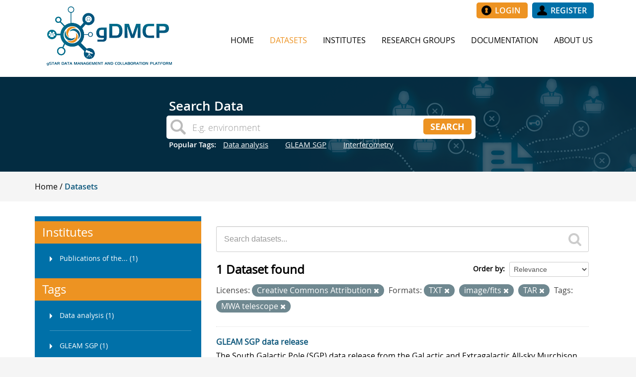

--- FILE ---
content_type: text/html; charset=utf-8
request_url: https://dmc.datacentral.org.au/dataset?res_format=TXT&license_id=cc-by&_tags_limit=0&res_format=image%2Ffits&tags=MWA+telescope&res_format=TAR
body_size: 5515
content:
<!DOCTYPE html>
<!--[if IE 7]> <html lang="en" class="ie ie7"> <![endif]-->
<!--[if IE 8]> <html lang="en" class="ie ie8"> <![endif]-->
<!--[if IE 9]> <html lang="en" class="ie9"> <![endif]-->
<!--[if gt IE 8]><!--> <html lang="en"> <!--<![endif]-->
  <head>
    <!--[if lte ie 8]><script type="text/javascript" src="/fanstatic/vendor/:version:2015-12-22T13:13:31/html5.min.js"></script><![endif]-->
<link rel="stylesheet" type="text/css" href="/fanstatic/vendor/:version:2015-12-22T13:13:31/select2/select2.css" />
<link rel="stylesheet" type="text/css" href="/fanstatic/css/:version:2016-05-30T15:25:53/main.min.css" />
<link rel="stylesheet" type="text/css" href="/fanstatic/vendor/:version:2015-12-22T13:13:31/font-awesome/css/font-awesome.min.css" />
<!--[if ie 7]><link rel="stylesheet" type="text/css" href="/fanstatic/vendor/:version:2015-12-22T13:13:31/font-awesome/css/font-awesome-ie7.min.css" /><![endif]-->
<link rel="stylesheet" type="text/css" href="/fanstatic/gstar_dataportal_theme/:version:2016-11-17T17:56:56/:bundle:dmcp_theme.css;dmcp_theme_form_elements.css;dmcp_theme_table.css;dmcp_service_icons.css" />

    <meta charset="utf-8" />
      <meta name="generator" content="ckan 2.5.2" />
      <meta name="viewport" content="width=device-width, initial-scale=1.0">
    <title>Datasets - gSTAR Data Sharing Portal</title>

    
    <link rel="shortcut icon" href="/images/logo_icon.png"/>

    

    
      
    

    <link rel="stylesheet" href="https://maxcdn.bootstrapcdn.com/font-awesome/4.4.0/css/font-awesome.min.css"/>
    <script src="//cdn.ckeditor.com/4.5.8/standard/ckeditor.js"></script>
    


    
      
      
    
    
  </head>

  
  <body data-site-root="https://dmc.datacentral.org.au/" data-locale-root="https://dmc.datacentral.org.au/" >

    
        <div class="hide"><a href="#content">Skip to content</a></div>
    

    
        
    
        <div role="main" class="header row logo-menu">
            <div class="container">
                <div class="row-fluid">
                    <div class="logo"><a href="/"><img src="/images/logo.png"/></a></div>
                    <div id="menu-bar" class="nav">
                        <div class="account-masthead">

                            
                                
                                    <nav class="account not-authed">
                                        <div class="top_buttons">
                                            
                                                <a href="/user/login" title="Login"
                                                   class="button_white_text yellow_btn login_btn">Login</a>
                                                
                                                    <a href="/user/register"
                                                       title="Register"
                                                       class="button_white_text blue_btn register_btn">Register</a>
                                                
                                            
                                        </div>

                                        
                                        
                                        
                                        
                                        
                                        
                                        
                                        
                                        
                                        
                                        
                                        
                                        
                                    </nav>
                                
                            


                        </div>
                        <div class="navbar navbar-static-top masthead">

                            <button data-target=".nav-collapse" data-toggle="collapse" class="btn btn-navbar"
                                    type="button">
                                <span class="icon-bar"></span>
                                <span class="icon-bar"></span>
                                <span class="icon-bar"></span>
                            </button>

                            <div class="nav-collapse collapse">

                                
                                    <nav class="section navigation">
                                        <ul class="nav nav-pills">
                                            
                                                <li><a href="/">Home</a></li><li class="active"><a href="/dataset">Datasets</a></li><li><a href="/institute">Institutes</a></li><li><a href="/research-group">Research Groups</a></li>
                                                <li><a target="_blank" href="https://wiki.asvo.org.au/display/GDMCP/Introduction">Documentation</a></li>
                                                <li><a href="/about">About Us</a></li>
                                            
                                        </ul>
                                    </nav>
                                


                            </div>

                        </div>
                    </div>
                </div>
            </div>
        </div>
        
        
        
        
        
        
        
            <div id="site-banner" role="main" class="site-banner">
        
    <div class="site-search">
        <div class="search-holder">
            
                
<!-- Snippet snippets/search_site.html start -->



<div class="module module-search module-narrow module-shallow">
    <form class="module-content " method="get" action="/dataset">
        <h3 class="heading white-text left-align">Search Data</h3>
        <div class="search-bar">
            <input type="text" class="search" name="q" value="" autocomplete="off"
                   placeholder="E.g. environment"/>
            <button class="button fright orangebtn searchbtn" type="submit">
                
                <span>Search</span>
            </button>
        </div>
    </form>
    
        <div class="tags white-text left-align">
            <span class="hidden-phone">Popular Tags:</span>
            
                <span><a class="tag"
                         href="/dataset?tags=Data+analysis">Data analysis</a>
            </span>
            
                <span><a class="tag"
                         href="/dataset?tags=GLEAM+SGP">GLEAM SGP</a>
            </span>
            
                <span><a class="tag"
                         href="/dataset?tags=Interferometry">Interferometry</a>
            </span>
            
        </div>
    
</div>
<!-- Snippet snippets/search_site.html end -->

            
        </div>
    </div>

    </div>

    
    <div class="masthead">
        
        
        
        
        
        

        
        
        
        
        
        
        
        

        
    </div>
    
    
    
    
    
    
    
    
    
    
    
    
    
    
    




















































































    
        <div role="main">
            <div class="container slim">
                
                    <div class="toolbar">
                        
                            
                                <ol class="breadcrumb">
                                    
<!-- Snippet snippets/home_breadcrumb_item.html start -->

<li class="home1">
    <a href="/">

        <span> Home</span>
    </a>
</li>
<!-- Snippet snippets/home_breadcrumb_item.html end -->

                                    
  <li class="active"><a href="/dataset">Datasets</a></li>

                                </ol>
                            
                        
                    </div>
                
            </div>
        </div>

        
            <div role="main" class="white-background">

                <div id="content" class="container">
                    
                        
                            <div class="flash-messages">
                                
                                    
                                
                            </div>
                        

                        <div class="row wrapper">

                            
                            
                            

                            
                                <div class="primary span9 white-background">
                                    
                                    
  <section class="module">
    <div class="module-content">
      
        
      
      
        
        
        
<!-- Snippet snippets/search_form.html start -->








<form id="dataset-search-form" class="search-form" method="get" data-module="select-switch">

  
    <div class="search-input control-group search-giant">
      <input type="text" class="search" name="q" value="" autocomplete="off" placeholder="Search datasets...">
      
      <button type="submit" value="search">
        <i class="icon-search"></i>
        <span>Submit</span>
      </button>
      
    </div>
  

  
    <span>
  
  

  
    
      
  <input type="hidden" name="res_format" value="TXT" />

    
  
    
      
  <input type="hidden" name="license_id" value="cc-by" />

    
  
    
      
  <input type="hidden" name="res_format" value="image/fits" />

    
  
    
      
  <input type="hidden" name="tags" value="MWA telescope" />

    
  
    
      
  <input type="hidden" name="res_format" value="TAR" />

    
  
</span>
  

  
    
      <div class="form-select control-group control-order-by">
        <label for="field-order-by">Order by</label>
        <select id="field-order-by" name="sort">
          
            
              <option value="score desc, metadata_modified desc" selected="selected">Relevance</option>
            
          
            
              <option value="title_string asc">Name Ascending</option>
            
          
            
              <option value="title_string desc">Name Descending</option>
            
          
            
              <option value="metadata_modified desc">Last Modified</option>
            
          
            
              <option value="views_recent desc">Popular</option>
            
          
        </select>
        
        <button class="btn js-hide" type="submit">Go</button>
        
      </div>
    
  

  
    
      <h2>
<!-- Snippet snippets/search_result_text.html start -->












1 Dataset found
<!-- Snippet snippets/search_result_text.html end -->
</h2>
    
  

  
    
      <p class="filter-list">
        
          
          <span class="facet">Licenses:</span>
          
            <span class="filtered pill">Creative Commons Attribution
              <a href="/dataset?res_format=TXT&amp;_tags_limit=0&amp;res_format=image%2Ffits&amp;tags=MWA+telescope&amp;res_format=TAR" class="remove" title="Remove"><i class="icon-remove"></i></a>
            </span>
          
        
          
          <span class="facet">Formats:</span>
          
            <span class="filtered pill">TXT
              <a href="/dataset?license_id=cc-by&amp;_tags_limit=0&amp;res_format=image%2Ffits&amp;tags=MWA+telescope&amp;res_format=TAR" class="remove" title="Remove"><i class="icon-remove"></i></a>
            </span>
          
            <span class="filtered pill">image/fits
              <a href="/dataset?res_format=TXT&amp;license_id=cc-by&amp;_tags_limit=0&amp;tags=MWA+telescope&amp;res_format=TAR" class="remove" title="Remove"><i class="icon-remove"></i></a>
            </span>
          
            <span class="filtered pill">TAR
              <a href="/dataset?res_format=TXT&amp;license_id=cc-by&amp;_tags_limit=0&amp;res_format=image%2Ffits&amp;tags=MWA+telescope" class="remove" title="Remove"><i class="icon-remove"></i></a>
            </span>
          
        
          
          <span class="facet">Tags:</span>
          
            <span class="filtered pill">MWA telescope
              <a href="/dataset?res_format=TXT&amp;license_id=cc-by&amp;_tags_limit=0&amp;res_format=image%2Ffits&amp;res_format=TAR" class="remove" title="Remove"><i class="icon-remove"></i></a>
            </span>
          
        
      </p>     
      <a class="show-filters btn">Filter Results</a>
    
  

</form>




<!-- Snippet snippets/search_form.html end -->

      
      
        
<!-- Snippet snippets/package_list.html start -->


  
    <ul class="dataset-list unstyled">
    	
	      
	        
<!-- Snippet snippets/package_item.html start -->







  <li class="dataset-item">
    
      <div class="dataset-content">
        
          <h3 class="dataset-heading">
            
              
            
            
              <a href="/dataset/gleam-sgp-data-release">GLEAM SGP data release</a>
            
            
              
              
            
          </h3>
        
        
          
        
        
          
            <div>The South Galactic Pole (SGP) data release from the GaLactic and Extragalactic All-sky Murchison Widefield Array (GLEAM) survey combines both years of GLEAM observations at...</div>
          
        
      </div>
      
        
          
            <ul class="dataset-resources unstyled">
              
                
                <li>
                  <a href="/dataset/gleam-sgp-data-release" class="label" data-format="txt">TXT</a>
                </li>
                
                <li>
                  <a href="/dataset/gleam-sgp-data-release" class="label" data-format="pdf">PDF</a>
                </li>
                
                <li>
                  <a href="/dataset/gleam-sgp-data-release" class="label" data-format="image/fits">image/fits</a>
                </li>
                
                <li>
                  <a href="/dataset/gleam-sgp-data-release" class="label" data-format="tar">TAR</a>
                </li>
                
              
            </ul>
          
        
      
    
  </li>

<!-- Snippet snippets/package_item.html end -->

	      
	    
    </ul>
  

<!-- Snippet snippets/package_list.html end -->

      
    </div>

    
      
    
  </section>

  
  <section class="module">
    <div class="module-content">
      

    </div>
  </section>
  

                                </div>
                            

                            
                                <aside class="secondary span3 ">
                                    
                                    
<div class="filters">
  <div>
    
      
<!-- Snippet snippets/facet_list.html start -->


  
  
    
      
      
        <section class="module module-narrow module-shallow">
          
            <h2 class="module-heading">
              <i class="icon-medium icon-filter"></i>
              
              Institutes
            </h2>
          
          
    
        
            <nav>
                <ul class="unstyled nav nav-simple nav-facet">
                    
                        
                        
                        
                        
                        <li class="nav-item">
                            <a href="/dataset?tags=MWA+telescope&amp;res_format=TAR&amp;res_format=TXT&amp;license_id=cc-by&amp;_tags_limit=0&amp;res_format=image%2Ffits&amp;institute=pasa" title="Publications of the Astronomical Society of Australia (PASA) ">
                                <div class="text-wrapper"><span>Publications of the... (1)</span></div>
                            </a>
                        </li>
                    
                </ul>
            </nav>

            <p class="module-footer">
                
                    
                
            </p>
        
    

        </section>
      
    
  

<!-- Snippet snippets/facet_list.html end -->

    
      
<!-- Snippet snippets/facet_list.html start -->


  
  
    
  

<!-- Snippet snippets/facet_list.html end -->

    
      
<!-- Snippet snippets/facet_list.html start -->


  
  
    
  

<!-- Snippet snippets/facet_list.html end -->

    
      
<!-- Snippet snippets/facet_list.html start -->


  
  
    
      
      
        <section class="module module-narrow module-shallow">
          
            <h2 class="module-heading">
              <i class="icon-medium icon-filter"></i>
              
              Tags
            </h2>
          
          
    
        
            <nav>
                <ul class="unstyled nav nav-simple nav-facet">
                    
                        
                        
                        
                        
                        <li class="nav-item">
                            <a href="/dataset?tags=Data+analysis&amp;tags=MWA+telescope&amp;res_format=TAR&amp;res_format=TXT&amp;license_id=cc-by&amp;_tags_limit=0&amp;res_format=image%2Ffits" title="">
                                <div class="text-wrapper"><span>Data analysis (1)</span></div>
                            </a>
                        </li>
                    
                        
                        
                        
                        
                        <li class="nav-item">
                            <a href="/dataset?tags=MWA+telescope&amp;res_format=TAR&amp;res_format=TXT&amp;license_id=cc-by&amp;_tags_limit=0&amp;res_format=image%2Ffits&amp;tags=GLEAM+SGP" title="">
                                <div class="text-wrapper"><span>GLEAM SGP (1)</span></div>
                            </a>
                        </li>
                    
                        
                        
                        
                        
                        <li class="nav-item">
                            <a href="/dataset?tags=MWA+telescope&amp;res_format=TAR&amp;res_format=TXT&amp;license_id=cc-by&amp;tags=Interferometry&amp;_tags_limit=0&amp;res_format=image%2Ffits" title="">
                                <div class="text-wrapper"><span>Interferometry (1)</span></div>
                            </a>
                        </li>
                    
                        
                        
                        
                        
                        <li class="nav-item">
                            <a href="/dataset?tags=MWA+telescope&amp;res_format=TAR&amp;res_format=TXT&amp;license_id=cc-by&amp;_tags_limit=0&amp;res_format=image%2Ffits" title="">
                                <div class="text-wrapper"><span>MWA telescope (1)</span></div>
                            </a>
                        </li>
                    
                        
                        
                        
                        
                        <li class="nav-item">
                            <a href="/dataset?tags=MWA+telescope&amp;res_format=TAR&amp;res_format=TXT&amp;license_id=cc-by&amp;tags=Radio+continuum&amp;_tags_limit=0&amp;res_format=image%2Ffits" title="">
                                <div class="text-wrapper"><span>Radio continuum (1)</span></div>
                            </a>
                        </li>
                    
                        
                        
                        
                        
                        <li class="nav-item">
                            <a href="/dataset?tags=Radio+galaxies&amp;tags=MWA+telescope&amp;res_format=TAR&amp;res_format=TXT&amp;license_id=cc-by&amp;_tags_limit=0&amp;res_format=image%2Ffits" title="">
                                <div class="text-wrapper"><span>Radio galaxies (1)</span></div>
                            </a>
                        </li>
                    
                        
                        
                        
                        
                        <li class="nav-item">
                            <a href="/dataset?tags=South+Galactic+Pole&amp;tags=MWA+telescope&amp;res_format=TAR&amp;res_format=TXT&amp;license_id=cc-by&amp;_tags_limit=0&amp;res_format=image%2Ffits" title="">
                                <div class="text-wrapper"><span>South Galactic Pole (1)</span></div>
                            </a>
                        </li>
                    
                        
                        
                        
                        
                        <li class="nav-item">
                            <a href="/dataset?tags=MWA+telescope&amp;res_format=TAR&amp;res_format=TXT&amp;license_id=cc-by&amp;_tags_limit=0&amp;res_format=image%2Ffits&amp;tags=Surveys" title="">
                                <div class="text-wrapper"><span>Surveys (1)</span></div>
                            </a>
                        </li>
                    
                </ul>
            </nav>

            <p class="module-footer">
                
                    <a href="/dataset?res_format=TXT&amp;license_id=cc-by&amp;res_format=image%2Ffits&amp;tags=MWA+telescope&amp;res_format=TAR"
                       class="read-more">Show Only Popular Tags</a>
                
            </p>
        
    

        </section>
      
    
  

<!-- Snippet snippets/facet_list.html end -->

    
      
<!-- Snippet snippets/facet_list.html start -->


  
  
    
      
      
        <section class="module module-narrow module-shallow">
          
            <h2 class="module-heading">
              <i class="icon-medium icon-filter"></i>
              
              Formats
            </h2>
          
          
    
        
            <nav>
                <ul class="unstyled nav nav-simple nav-facet">
                    
                        
                        
                        
                        
                        <li class="nav-item">
                            <a href="/dataset?tags=MWA+telescope&amp;res_format=TAR&amp;res_format=TXT&amp;license_id=cc-by&amp;_tags_limit=0&amp;res_format=image%2Ffits" title="">
                                <div class="text-wrapper"><span>image/fits (1)</span></div>
                            </a>
                        </li>
                    
                        
                        
                        
                        
                        <li class="nav-item">
                            <a href="/dataset?res_format=PDF&amp;tags=MWA+telescope&amp;res_format=TAR&amp;res_format=TXT&amp;license_id=cc-by&amp;_tags_limit=0&amp;res_format=image%2Ffits" title="">
                                <div class="text-wrapper"><span>PDF (1)</span></div>
                            </a>
                        </li>
                    
                        
                        
                        
                        
                        <li class="nav-item">
                            <a href="/dataset?tags=MWA+telescope&amp;res_format=TAR&amp;res_format=TXT&amp;license_id=cc-by&amp;_tags_limit=0&amp;res_format=image%2Ffits" title="">
                                <div class="text-wrapper"><span>TAR (1)</span></div>
                            </a>
                        </li>
                    
                        
                        
                        
                        
                        <li class="nav-item">
                            <a href="/dataset?tags=MWA+telescope&amp;res_format=TAR&amp;res_format=TXT&amp;license_id=cc-by&amp;_tags_limit=0&amp;res_format=image%2Ffits" title="">
                                <div class="text-wrapper"><span>TXT (1)</span></div>
                            </a>
                        </li>
                    
                </ul>
            </nav>

            <p class="module-footer">
                
                    
                
            </p>
        
    

        </section>
      
    
  

<!-- Snippet snippets/facet_list.html end -->

    
      
<!-- Snippet snippets/facet_list.html start -->


  
  
    
      
      
        <section class="module module-narrow module-shallow">
          
            <h2 class="module-heading">
              <i class="icon-medium icon-filter"></i>
              
              Licenses
            </h2>
          
          
    
        
            <nav>
                <ul class="unstyled nav nav-simple nav-facet">
                    
                        
                        
                        
                        
                        <li class="nav-item">
                            <a href="/dataset?tags=MWA+telescope&amp;res_format=TAR&amp;res_format=TXT&amp;license_id=cc-by&amp;_tags_limit=0&amp;res_format=image%2Ffits" title="Creative Commons Attribution">
                                <div class="text-wrapper"><span>Creative Commons At... (1)</span></div>
                            </a>
                        </li>
                    
                </ul>
            </nav>

            <p class="module-footer">
                
                    
                
            </p>
        
    

        </section>
      
    
  

<!-- Snippet snippets/facet_list.html end -->

    
  </div>
  <a class="close no-text hide-filters"><i class="icon-remove-sign"></i><span class="text">close</span></a>
</div>

                                </aside>
                            
                        </div>
                    
                </div>
            </div>
        
    
        
    <div id="footer-stats" role="main" class="stats-bar">
        <div class="homepage container">
            
                
<!-- Snippet home/snippets/stats.html start -->


<div class="stats">
    <div class="inner">
        
        <ul>
            
                <li>
                    <a href="/dataset">
                        <div class="large-text blue-text"><span>41</span></div>
                        <div class="white-text">datasets</div>
                    </a>
                </li>
                <li>
                    <a href="/institute">
                        <div class="large-text blue-text"><span>3</span></div>
                        <div class="white-text">institutes</div>
                    </a>
                </li>
                <li>
                    <a href="/research-group">
                        <div class="large-text blue-text"><span>4</span></div>
                        <div class="white-text">research groups</div>
                    </a>
                </li>
            
        </ul>
    </div>
</div>
<!-- Snippet home/snippets/stats.html end -->

            
        </div>
    </div>


    
    
    
    
    
    
    
    
    
    
    
    
    
    

<footer class="footer-wrapper">
    <div class="container">
        <div class="footer">
            <div class="copyrights">
                <a href="/terms_and_conditions">Terms and Conditions</a>.
                <a href="mailto:hpc-support@swin.edu.au">Contact Us</a>.
                <br/>gSTAR Data Management and Collaboration Platform version 2.1.
                <br/>Powered by <a href="//www.ckan.org" target="_blank"><img class="ckan" src="/images/ckanlogored.png"><span class="ckan">ckan</span></a>
            </div>
        </div>
    </div>
    
    
    
    
    
    
</footer>
<script>
    (function (i, s, o, g, r, a, m) {
        i['GoogleAnalyticsObject'] = r;
        i[r] = i[r] || function () {
                    (i[r].q = i[r].q || []).push(arguments)
                }, i[r].l = 1 * new Date();
        a = s.createElement(o),
                m = s.getElementsByTagName(o)[0];
        a.async = 1;
        a.src = g;
        m.parentNode.insertBefore(a, m)
    })(window, document, 'script', '//www.google-analytics.com/analytics.js', 'ga');

    ga('create', 'UA-71696573-1', 'auto');
    ga('send', 'pageview');

</script>
    
    
    
    
        
    
    
    

      
  <script>document.getElementsByTagName('html')[0].className += ' js';</script>
<script type="text/javascript" src="/fanstatic/vendor/:version:2015-12-22T13:13:31/jquery.min.js"></script>
<script type="text/javascript" src="/fanstatic/vendor/:version:2015-12-22T13:13:31/:bundle:bootstrap/js/bootstrap.min.js;jed.min.js;moment-with-locales.js;select2/select2.min.js"></script>
<script type="text/javascript" src="/fanstatic/base/:version:2016-05-30T15:25:53/:bundle:plugins/jquery.inherit.min.js;plugins/jquery.proxy-all.min.js;plugins/jquery.url-helpers.min.js;plugins/jquery.date-helpers.min.js;plugins/jquery.slug.min.js;plugins/jquery.slug-preview.min.js;plugins/jquery.truncator.min.js;plugins/jquery.masonry.min.js;plugins/jquery.form-warning.min.js;sandbox.min.js;module.min.js;pubsub.min.js;client.min.js;notify.min.js;i18n.min.js;main.min.js;modules/select-switch.min.js;modules/slug-preview.min.js;modules/basic-form.min.js;modules/confirm-action.min.js;modules/api-info.min.js;modules/autocomplete.min.js;modules/custom-fields.min.js;modules/related-item.min.js;modules/data-viewer.min.js;modules/table-selectable-rows.min.js;modules/resource-form.min.js;modules/resource-upload-field.min.js;modules/resource-reorder.min.js;modules/resource-view-reorder.min.js;modules/follow.min.js;modules/activity-stream.min.js;modules/dashboard.min.js;modules/resource-view-embed.min.js;view-filters.min.js;modules/resource-view-filters-form.min.js;modules/resource-view-filters.min.js;modules/table-toggle-more.min.js;modules/dataset-visibility.min.js;modules/media-grid.min.js;modules/image-upload.min.js"></script>
<script type="text/javascript" src="/fanstatic/base/:version:2016-05-30T15:25:53/tracking.min.js"></script>
<script type="text/javascript" src="/fanstatic/gstar_dataportal_theme/:version:2016-11-17T17:56:56/ui_fixes.js"></script></body>
</html>

--- FILE ---
content_type: text/plain
request_url: https://www.google-analytics.com/j/collect?v=1&_v=j102&a=1652820793&t=pageview&_s=1&dl=https%3A%2F%2Fdmc.datacentral.org.au%2Fdataset%3Fres_format%3DTXT%26license_id%3Dcc-by%26_tags_limit%3D0%26res_format%3Dimage%252Ffits%26tags%3DMWA%2Btelescope%26res_format%3DTAR&ul=en-us%40posix&dt=Datasets%20-%20gSTAR%20Data%20Sharing%20Portal&sr=1280x720&vp=1280x720&_u=IEBAAEABAAAAACAAI~&jid=1834715554&gjid=337926968&cid=684650182.1768990610&tid=UA-71696573-1&_gid=1453449894.1768990610&_r=1&_slc=1&z=1818213190
body_size: -453
content:
2,cG-MRP5SKNR1V